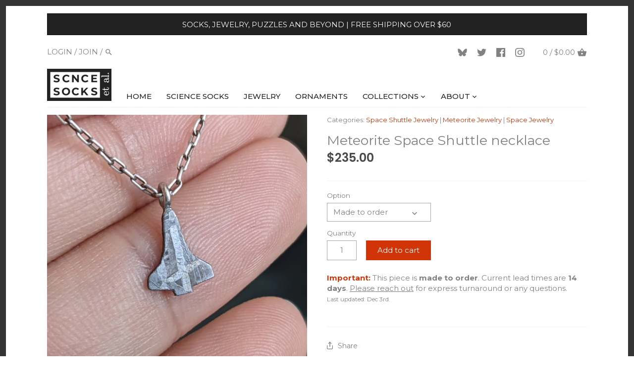

--- FILE ---
content_type: text/javascript; charset=utf-8
request_url: https://sciencesocks.co/products/meteorite-space-shuttle-necklace.js
body_size: 1950
content:
{"id":8122318815517,"title":"Meteorite Space Shuttle necklace","handle":"meteorite-space-shuttle-necklace","description":"\u003cmeta charset=\"utf-8\"\u003e\n\u003ch2 data-mce-fragment=\"1\"\u003e\u003cstrong data-mce-fragment=\"1\"\u003eAbout this piece\u003c\/strong\u003e\u003c\/h2\u003e\n\u003cp data-mce-fragment=\"1\"\u003e\u003cmeta charset=\"utf-8\"\u003e\u003cspan data-mce-fragment=\"1\"\u003eThis Space Shuttle pendant is made of meteorite and comes on an adjustable 18\" or 22\" sterling silver chain.\u003c\/span\u003e\u003c\/p\u003e\n\u003ch2 data-mce-fragment=\"1\"\u003e4.5-billion-year-old meteorite\u003c\/h2\u003e\n\u003cp data-mce-fragment=\"1\"\u003eMade of real 4.5-billion-year-old \u003cmeta charset=\"utf-8\"\u003e\u003cspan data-mce-fragment=\"1\"\u003eMuonionalusta meteorite. This meteorite crashed on Earth about 1 million years ago. \u003cmeta charset=\"utf-8\"\u003eMuonionalusta consists mostly of iron-nickel and while its molten metal was cooling down over millions of years formed a beautiful christiline structure known as \u003ca href=\"https:\/\/en.wikipedia.org\/wiki\/Widmanst%C3%A4tten_pattern\" data-mce-fragment=\"1\" data-mce-href=\"https:\/\/en.wikipedia.org\/wiki\/Widmanst%C3%A4tten_pattern\" target=\"_blank\"\u003eWidmanstätten patterns[Wikipedia]\u003c\/a\u003e. The meteorite used in this collection originates from a meteorite fragment that was found in Sweden.\u003c\/span\u003e\u003c\/p\u003e\n\u003ch2 data-mce-fragment=\"1\"\u003eHandmade with lifetime warranty\u003c\/h2\u003e\n\u003cp data-mce-fragment=\"1\"\u003eMeteorite is a tough material to work with, yet the combination and contrast with sterling silver is so beautiful. Each piece is proudly crafted by me, Daniel, in my studio in Ann Arbor. I stand behind my work, so I offer lifetime warranty on my pieces besides regular wear and tear.\u003c\/p\u003e\n\u003cp data-mce-fragment=\"1\"\u003e\u003cmeta charset=\"utf-8\"\u003e\u003cspan\u003eIt takes about 14 days to make your shuttle necklace. So it's important to order on time if you want them on a certain date. \u003c\/span\u003e\u003c\/p\u003e\n\u003ch2 data-mce-fragment=\"1\"\u003eCustom orders\/requests\/questions\u003c\/h2\u003e\n\u003cp data-mce-fragment=\"1\"\u003eSometimes you really love a design but you want it to be x. If the earrings shown aren't exactly what you are looking for, please reach out to\u003cspan data-mce-fragment=\"1\"\u003e \u003c\/span\u003e\u003ca style=\"font-family: -apple-system, BlinkMacSystemFont, 'San Francisco', 'Segoe UI', Roboto, 'Helvetica Neue', sans-serif; font-size: 0.875rem;\" href=\"mailto:info@sciencesocks.co\" data-mce-fragment=\"1\" data-mce-href=\"mailto:info@sciencesocks.co\" target=\"_blank\" data-mce-style=\"font-family: -apple-system, BlinkMacSystemFont, 'San Francisco', 'Segoe UI', Roboto, 'Helvetica Neue', sans-serif; font-size: 0.875rem;\"\u003einfo@sciencesocks.co\u003c\/a\u003e.\u003cbr data-mce-fragment=\"1\"\u003e\u003c\/p\u003e\n\u003ch2 data-mce-fragment=\"1\"\u003eThe perfect gift\u003c\/h2\u003e\n\u003cp data-mce-fragment=\"1\"\u003e\u003cmeta charset=\"utf-8\"\u003e\u003cspan data-mce-fragment=\"1\"\u003eNo matter if you are gifting these earrings to yourself (you deserve it!) or another, these are perfect. They come in a luxurious gift box that is ready for gifting and keeping.\u003c\/span\u003e\u003c\/p\u003e\n\u003cp data-mce-fragment=\"1\"\u003e \u003c\/p\u003e\n\u003cul data-mce-fragment=\"1\"\u003e\u003c\/ul\u003e\n\u003ch3 data-mce-fragment=\"1\"\u003eNecklace details\u003c\/h3\u003e\n\u003cul data-mce-fragment=\"1\"\u003e\n\u003cli data-mce-fragment=\"1\"\u003eMuonionalusta meteorite charm\u003c\/li\u003e\n\u003cli data-mce-fragment=\"1\"\u003e1\/4\" \/ 6mm wide\u003c\/li\u003e\n\u003cli data-mce-fragment=\"1\"\u003eAdjustable sterling silver chain available in 16-18\" or 16-22\"  \u003c\/li\u003e\n\u003cli data-mce-fragment=\"1\"\u003eQuestions? Reach out\u003cspan data-mce-fragment=\"1\"\u003e to \u003c\/span\u003e\u003ca href=\"mailto:info@sciencesocks.co\" data-mce-fragment=\"1\" data-mce-href=\"mailto:info@sciencesocks.co\" target=\"_blank\"\u003einfo@sciencesocks.co\u003c\/a\u003e\u003cspan data-mce-fragment=\"1\"\u003e.\u003c\/span\u003e\n\u003c\/li\u003e\n\u003c\/ul\u003e\n\u003cul data-mce-fragment=\"1\"\u003e\u003c\/ul\u003e\n\u003ch3 data-mce-fragment=\"1\"\u003e\u003cspan data-mce-fragment=\"1\"\u003eMeteorite details\u003c\/span\u003e\u003c\/h3\u003e\n\u003cul data-mce-fragment=\"1\"\u003e\n\u003cli data-mce-fragment=\"1\"\u003e\n\u003cmeta charset=\"utf-8\"\u003e \u003cspan data-mce-fragment=\"1\"\u003eMuonionalusta meteorite\u003c\/span\u003e\n\u003c\/li\u003e\n\u003cli data-mce-fragment=\"1\"\u003e\u003cspan data-mce-fragment=\"1\"\u003eIron-nickel composition (not suited for people with nickel allergy)\u003c\/span\u003e\u003c\/li\u003e\n\u003cli data-mce-fragment=\"1\"\u003e\u003cspan data-mce-fragment=\"1\"\u003eAge: 4.5 billion years\u003c\/span\u003e\u003c\/li\u003e\n\u003cli data-mce-fragment=\"1\"\u003e\u003cspan data-mce-fragment=\"1\"\u003eHistory: crashed into Scandinavia approximately 1 million years ago\u003c\/span\u003e\u003c\/li\u003e\n\u003cli data-mce-fragment=\"1\"\u003e\u003cspan data-mce-fragment=\"1\"\u003eLocation: meteorite fragment used was found in Sweden\u003c\/span\u003e\u003c\/li\u003e\n\u003c\/ul\u003e\n\u003ch3 data-mce-fragment=\"1\"\u003e\u003cspan data-mce-fragment=\"1\"\u003eCare instructions\u003c\/span\u003e\u003c\/h3\u003e\n\u003cp data-mce-fragment=\"1\"\u003e\u003cspan data-mce-fragment=\"1\"\u003e\u003cstrong data-mce-fragment=\"1\"\u003eSilver:\u003c\/strong\u003e \u003cmeta charset=\"utf-8\"\u003eavoid exposure to strong chemicals such as household cleaners, sunscreen, and bug spray. Can be cleaned with soapy water if needed. Use polishing cloth (included) to remove tarnish and restore luster\u003c\/span\u003e\u003c\/p\u003e\n\u003cp data-mce-fragment=\"1\"\u003e\u003cspan data-mce-fragment=\"1\"\u003e\u003cstrong data-mce-fragment=\"1\"\u003eMeteorite:\u003c\/strong\u003e keep dry, as its iron content can rust. If cleaning the silver, try to keep dry and make sure it is dry afterward. Periodically (every couple months) reapply Renaissance Wax (included) with a cotton swap or soft cloth and buff with a soft cloth. When not in use, store in an airtight bag. This will protect it from the elements. Do not use the included polishing cloth on meteorite. This is impregnated with a polishing compound that will polish your meteorite and make the pattern less visible. This pattern can always be restored by re-etching the piece. Please reach out if this is ever needed. \u003c\/span\u003e\u003c\/p\u003e\n\u003cp data-mce-fragment=\"1\"\u003e \u003c\/p\u003e","published_at":"2023-02-06T12:12:27-05:00","created_at":"2023-02-06T12:12:27-05:00","vendor":"ScienceSocks et al.","type":"Jewelry","tags":["fine jewelry","meteorite","Space Shuttle"],"price":23500,"price_min":23500,"price_max":23500,"available":true,"price_varies":false,"compare_at_price":null,"compare_at_price_min":0,"compare_at_price_max":0,"compare_at_price_varies":false,"variants":[{"id":47235664576797,"title":"Ready to ship","option1":"Ready to ship","option2":null,"option3":null,"sku":"","requires_shipping":true,"taxable":true,"featured_image":null,"available":false,"name":"Meteorite Space Shuttle necklace - Ready to ship","public_title":"Ready to ship","options":["Ready to ship"],"price":23500,"weight":113,"compare_at_price":null,"inventory_management":"shopify","barcode":"","requires_selling_plan":false,"selling_plan_allocations":[]},{"id":47235664609565,"title":"Made to order","option1":"Made to order","option2":null,"option3":null,"sku":"","requires_shipping":true,"taxable":true,"featured_image":null,"available":true,"name":"Meteorite Space Shuttle necklace - Made to order","public_title":"Made to order","options":["Made to order"],"price":23500,"weight":113,"compare_at_price":null,"inventory_management":null,"barcode":"","requires_selling_plan":false,"selling_plan_allocations":[]}],"images":["\/\/cdn.shopify.com\/s\/files\/1\/0282\/1213\/3993\/files\/PXL_20230829_171716043.MP_2.jpg?v=1693330829"],"featured_image":"\/\/cdn.shopify.com\/s\/files\/1\/0282\/1213\/3993\/files\/PXL_20230829_171716043.MP_2.jpg?v=1693330829","options":[{"name":"Option","position":1,"values":["Ready to ship","Made to order"]}],"url":"\/products\/meteorite-space-shuttle-necklace","media":[{"alt":null,"id":35253704392989,"position":1,"preview_image":{"aspect_ratio":1.001,"height":1848,"width":1850,"src":"https:\/\/cdn.shopify.com\/s\/files\/1\/0282\/1213\/3993\/files\/PXL_20230829_171716043.MP_2.jpg?v=1693330829"},"aspect_ratio":1.001,"height":1848,"media_type":"image","src":"https:\/\/cdn.shopify.com\/s\/files\/1\/0282\/1213\/3993\/files\/PXL_20230829_171716043.MP_2.jpg?v=1693330829","width":1850}],"requires_selling_plan":false,"selling_plan_groups":[]}